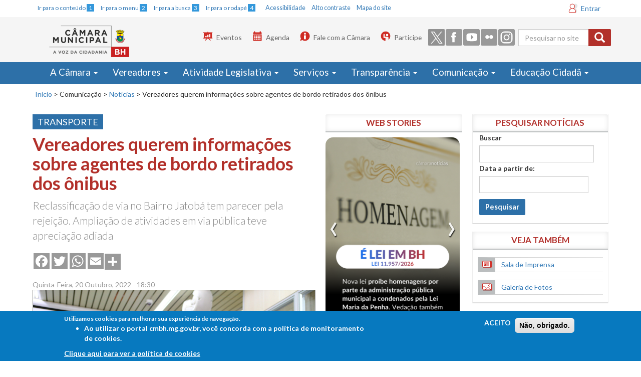

--- FILE ---
content_type: image/svg+xml
request_url: https://cmbh.mg.gov.br/sites/all/themes/bootstrap_cmbh/images/icones/agenda.svg
body_size: 3759
content:
<?xml version="1.0" encoding="utf-8"?>
<!-- Generator: Adobe Illustrator 14.0.0, SVG Export Plug-In . SVG Version: 6.00 Build 43363)  -->
<!DOCTYPE svg PUBLIC "-//W3C//DTD SVG 1.1//EN" "http://www.w3.org/Graphics/SVG/1.1/DTD/svg11.dtd">
<svg version="1.1" id="Camada_1" xmlns="http://www.w3.org/2000/svg" xmlns:xlink="http://www.w3.org/1999/xlink" x="0px" y="0px"
	 width="48px" height="48px" viewBox="0 0 48 48" enable-background="new 0 0 48 48" xml:space="preserve">
<g>
	<path fill="#CE2C24" d="M41.036,41.83c0,0.617-0.498,1.115-1.115,1.115H8.079c-0.615,0-1.115-0.498-1.115-1.115V17.875
		c0-0.617,0.5-1.116,1.115-1.116h31.842c0.617,0,1.115,0.499,1.115,1.116V41.83z"/>
	<path fill="#CE2C24" d="M41.036,10.144c0-0.617-0.498-1.116-1.115-1.116H8.079c-0.615,0-1.115,0.5-1.115,1.116v4.063
		c0,0.617,0.5,1.115,1.115,1.115h31.842c0.617,0,1.115-0.498,1.115-1.115V10.144z"/>
	<g>
		<path fill="#CE2C24" d="M13.679,4.961h-2.418c-0.617,0-1.116,0.5-1.116,1.116v3.75c0,0.616,0.499,1.116,1.116,1.116h2.418
			c0.616,0,1.115-0.5,1.115-1.116v-3.75C14.794,5.462,14.295,4.961,13.679,4.961z"/>
		<path fill="#CE2C24" d="M36.74,4.961h-2.418c-0.616,0-1.116,0.5-1.116,1.116v3.75c0,0.616,0.5,1.116,1.116,1.116h2.418
			c0.615,0,1.115-0.5,1.115-1.116v-3.75C37.855,5.462,37.355,4.961,36.74,4.961z"/>
	</g>
	<g>
		<path fill="#FFFFFF" d="M16.263,25.442c0,0.34-0.277,0.619-0.62,0.619h-3.409c-0.343,0-0.62-0.279-0.62-0.619V22.03
			c0-0.341,0.277-0.62,0.62-0.62h3.409c0.343,0,0.62,0.278,0.62,0.62V25.442z"/>
		<path fill="#FFFFFF" d="M22.971,25.442c0,0.34-0.276,0.619-0.619,0.619H18.94c-0.342,0-0.62-0.279-0.62-0.619V22.03
			c0-0.341,0.278-0.62,0.62-0.62h3.41c0.342,0,0.62,0.278,0.62,0.62V25.442L22.971,25.442z"/>
		<path fill="#FFFFFF" d="M29.678,25.442c0,0.34-0.276,0.619-0.621,0.619h-3.407c-0.346,0-0.622-0.279-0.622-0.619V22.03
			c0-0.341,0.276-0.62,0.622-0.62h3.407c0.345,0,0.621,0.278,0.621,0.62V25.442z"/>
		<path fill="#FFFFFF" d="M16.263,31.557c0,0.342-0.277,0.62-0.62,0.62h-3.409c-0.343,0-0.62-0.278-0.62-0.62v-3.41
			c0-0.343,0.277-0.62,0.62-0.62h3.409c0.343,0,0.62,0.277,0.62,0.62V31.557z"/>
		<path fill="#FFFFFF" d="M22.971,31.557c0,0.342-0.276,0.62-0.619,0.62H18.94c-0.342,0-0.62-0.278-0.62-0.62v-3.41
			c0-0.343,0.278-0.62,0.62-0.62h3.41c0.342,0,0.62,0.277,0.62,0.62V31.557L22.971,31.557z"/>
		<path fill="#FFFFFF" d="M29.678,31.557c0,0.342-0.276,0.62-0.621,0.62h-3.407c-0.346,0-0.622-0.278-0.622-0.62v-3.41
			c0-0.343,0.276-0.62,0.622-0.62h3.407c0.345,0,0.621,0.277,0.621,0.62V31.557z"/>
		<path fill="#FFFFFF" d="M36.386,25.442c0,0.34-0.276,0.619-0.618,0.619h-3.412c-0.343,0-0.622-0.279-0.622-0.619V22.03
			c0-0.341,0.279-0.62,0.622-0.62h3.412c0.342,0,0.618,0.278,0.618,0.62V25.442z"/>
		<path fill="#FFFFFF" d="M36.386,31.557c0,0.342-0.276,0.62-0.618,0.62h-3.412c-0.343,0-0.622-0.278-0.622-0.62v-3.41
			c0-0.343,0.279-0.62,0.622-0.62h3.412c0.342,0,0.618,0.277,0.618,0.62V31.557z"/>
		<path fill="#FFFFFF" d="M16.263,37.673c0,0.342-0.277,0.622-0.62,0.622h-3.409c-0.343,0-0.62-0.28-0.62-0.622v-3.41
			c0-0.342,0.277-0.621,0.62-0.621h3.409c0.343,0,0.62,0.279,0.62,0.621V37.673z"/>
		<path fill="#FFFFFF" d="M22.971,37.673c0,0.342-0.276,0.622-0.619,0.622H18.94c-0.342,0-0.62-0.28-0.62-0.622v-3.41
			c0-0.342,0.278-0.621,0.62-0.621h3.41c0.342,0,0.62,0.279,0.62,0.621V37.673L22.971,37.673z"/>
		<path fill="#FFFFFF" d="M29.678,37.673c0,0.342-0.276,0.622-0.621,0.622h-3.407c-0.346,0-0.622-0.28-0.622-0.622v-3.41
			c0-0.342,0.276-0.621,0.622-0.621h3.407c0.345,0,0.621,0.279,0.621,0.621V37.673z"/>
		<path fill="#FFFFFF" d="M36.386,37.673c0,0.342-0.276,0.622-0.618,0.622h-3.412c-0.343,0-0.622-0.28-0.622-0.622v-3.41
			c0-0.342,0.279-0.621,0.622-0.621h3.412c0.342,0,0.618,0.279,0.618,0.621V37.673z"/>
	</g>
</g>
</svg>
